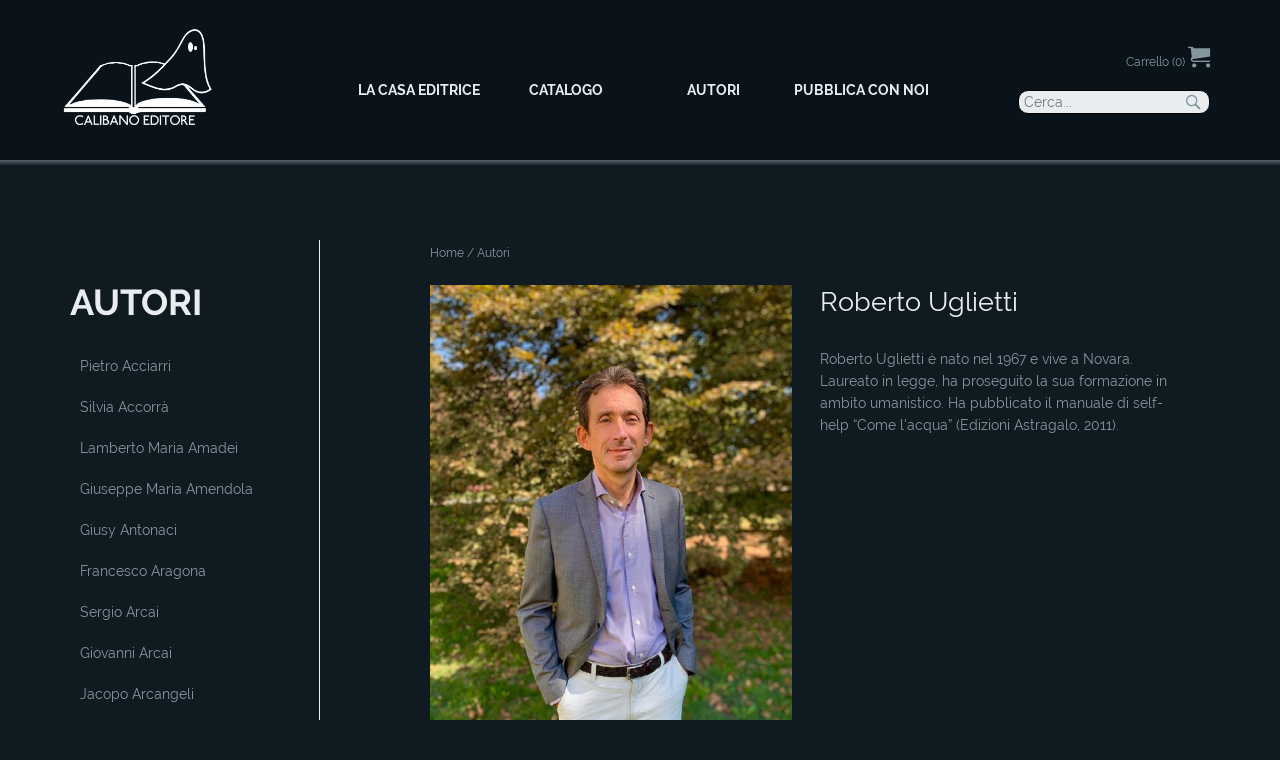

--- FILE ---
content_type: text/html; charset=utf-8
request_url: https://www.calibanoeditore.com/autori/Roberto_Uglietti
body_size: 64564
content:
<!DOCTYPE html>
<html>
  <head>
    <script type="text/javascript" src="//embeds.iubenda.com/widgets/0ad662f0-a906-4237-be41-bac1286cb6c8.js"></script>
    <title></title>
    <meta name="viewport" content="width=device-width, initial-scale=1, maximum-scale=1, user-scalable=no"/>

    <meta name="description" content="Roberto Uglietti è nato nel 1967 e vive a Novara. Laureato in legge, ha proseguito la sua formazione in ambito umanistico. Ha pubblicato il manuale di self-help “...">

    <link rel="apple-touch-icon" sizes="57x57" href="/apple-icon-57x57.png">
<link rel="apple-touch-icon" sizes="60x60" href="/apple-icon-60x60.png">
<link rel="apple-touch-icon" sizes="72x72" href="/apple-icon-72x72.png">
<link rel="apple-touch-icon" sizes="76x76" href="/apple-icon-76x76.png">
<link rel="apple-touch-icon" sizes="114x114" href="/apple-icon-114x114.png">
<link rel="apple-touch-icon" sizes="120x120" href="/apple-icon-120x120.png">
<link rel="apple-touch-icon" sizes="144x144" href="/apple-icon-144x144.png">
<link rel="apple-touch-icon" sizes="152x152" href="/apple-icon-152x152.png">
<link rel="apple-touch-icon" sizes="180x180" href="/apple-icon-180x180.png">
<link rel="icon" type="image/png" sizes="192x192"  href="/android-icon-192x192.png">
<link rel="icon" type="image/png" sizes="32x32" href="/favicon-32x32.png">
<link rel="icon" type="image/png" sizes="96x96" href="/favicon-96x96.png">
<link rel="icon" type="image/png" sizes="16x16" href="/favicon-16x16.png">
<link rel="manifest" href="/manifest.json">
<meta name="msapplication-TileColor" content="#9D9D9C">
<meta name="msapplication-TileImage" content="/ms-icon-144x144.png">
<meta name="theme-color" content="#9D9D9C">
    
    <meta name="csrf-param" content="authenticity_token" />
<meta name="csrf-token" content="yYTV8UnnlvfxvZQaz5+3sOshP3kGbMVX70no3e/cmJDvH2c8RV4o7H5JvhPdbkMhJATbWcYjrMYz9sNkV9o/qg==" />
    
    <link rel="stylesheet" media="all" href="/assets/application-002fae55ce80349e42198fdbb738e74c40ecce736c821d6391fbf108cdb777a9.css" />

      <!-- FACEBOOK SHARE METATAGS -->
        <meta property="og:title" content="Prospero Editore"/>   
        <meta property="og:description" content="Esprimerò ciò che pensi"/>
        <meta property="og:type" content="website"/>
        <meta property="og:url" content="https://www.calibanoeditore.com/autori/Roberto_Uglietti"/>
        <meta property="og:image" content= "https://www.calibanoeditore.com/images/logos/facebook-share.png"/> 
        <meta property="og:site_name" content="www.calibanoeditore.com">     
      <!-- TWITTER SHARE METATAGS -->
        <meta name="twitter:card" content="summary_large_image" />
        <meta name="twitter:site" content="https://www.calibanoeditore.com/autori/Roberto_Uglietti" />
        <meta name="twitter:title" content="Prospero Editore" />
        <meta name="twitter:description" content="Esprimerò ciò che pensi" />
        <meta name="twitter:image" content="https://www.calibanoeditore.com/images/logos/twitter-share.png" />
<!-- keywords and hreflang -->
    <!-- <meta name="keywords" content="libri, ebook, ecommerce, store, negozio, shop, saggistica, viaggi, reportage, romanzi, racconti, poesia, infanzia, autori, casa, editrice"> -->
<!-- Google Verification -->
    <meta name="google-site-verification" content="c1cJKvBoQ7jadh0tfrcY_LeBiq3Y9ya2GK2RGnaYWro" />
<!-- Google Analytics -->
    <!-- Global site tag (gtag.js) - Google Analytics -->
    <script async src="https://www.googletagmanager.com/gtag/js?id=UA-76342054-5"></script>
    <script>
      window.dataLayer = window.dataLayer || [];
      function gtag(){dataLayer.push(arguments);}
      gtag('js', new Date());

      gtag('config', 'UA-76342054-5');
    </script>

<!-- End Google Analytics -->

  </head>

  <body>
  <div class="rotate-device">
      <img src="/images/rotate_screen_icon.gif">
      <p class="h3 white"> Rotate screen  </p>
  </div>  
  <div id="mobile-menu">
	<a class="main js-mobile-submenu" data-menu="casa_editrice"> 
		<p class="h4 bold uppercase">La Casa Editrice</p>
	</a> 
	<div id="casa_editrice" class="mobile-submenu">
			<a class="h5 submenu-link" href="/casa_editrice/Chi_Siamo" onclick="location.reload()">
					Chi Siamo
			</a>
			<a class="h5 submenu-link" href="/casa_editrice/Distribuzione" onclick="location.reload()">
					Distribuzione
			</a>
			<a class="h5 submenu-link" href="/casa_editrice/Inviaci_il_tuo_testo" onclick="location.reload()">
					Inviaci il tuo testo
			</a>
	</div>
	<a class="main js-mobile-submenu" data-menu="catalogo"> 
		<p class="h4 bold uppercase">catalogo</p>
	</a>
	<div id="catalogo" class="mobile-submenu">
		<a class="h5 submenu-link" href="/libri" onclick="location.reload()">Catalogo Completo</a>
		<a class="h5 submenu-link" href="/libri?category_id=1" onclick="location.reload()">Saggistica</a>
		<a class="h5 submenu-link" href="/libri?category_id=2" onclick="location.reload()">Viaggi e reportage</a>
		<a class="h5 submenu-link" href="/libri?category_id=3" onclick="location.reload()">Romanzi</a>
		<a class="h5 submenu-link" href="/libri?category_id=4" onclick="location.reload()">Racconti</a>
		<a class="h5 submenu-link" href="/libri?category_id=5" onclick="location.reload()">Poesia</a>
		<a class="h5 submenu-link" href="/libri?category_id=6" onclick="location.reload()">Infanzia</a>
	</div>
	<a data-menu="autori" class="main js-mobile-submenu"> 
		<p class="h4 bold uppercase">Autori</p>
	</a> 
	<div id="autori" class="mobile-submenu">
			<a href="/autori/Pietro_Acciarri" class="h5 submenu-link">
					Pietro Acciarri
			</a> 
			<a href="/autori/Silvia_Accorr%C3%A0" class="h5 submenu-link">
					Silvia Accorrà
			</a> 
			<a href="/autori/Sara_Albanese" class="h5 submenu-link">
					Sara Albanese
			</a> 
			<a href="/autori/Gianluca_Alberti" class="h5 submenu-link">
					Gianluca Alberti
			</a> 
			<a href="/autori/Marco_Albonico" class="h5 submenu-link">
					Marco Albonico
			</a> 
			<a href="/autori/Lamberto_Maria_Amadei" class="h5 submenu-link">
					Lamberto Maria Amadei
			</a> 
			<a href="/autori/Silvana_Amadeo" class="h5 submenu-link">
					Silvana Amadeo
			</a> 
			<a href="/autori/Giuseppe_Maria_Amendola" class="h5 submenu-link">
					Giuseppe Maria Amendola
			</a> 
			<a href="/autori/Lara_Ancellotti" class="h5 submenu-link">
					Lara Ancellotti
			</a> 
			<a href="/autori/Raffaele_Angiolillo" class="h5 submenu-link">
					Raffaele Angiolillo
			</a> 
			<a href="/autori/Giusy_Antonaci" class="h5 submenu-link">
					Giusy Antonaci
			</a> 
			<a href="/autori/Aureliano_Antonini" class="h5 submenu-link">
					Aureliano Antonini
			</a> 
			<a href="/autori/Francesco_Aragona" class="h5 submenu-link">
					Francesco Aragona
			</a> 
			<a href="/autori/Giovanni_Arcai" class="h5 submenu-link">
					Giovanni Arcai
			</a> 
			<a href="/autori/Sergio_Arcai" class="h5 submenu-link">
					Sergio Arcai
			</a> 
			<a href="/autori/Jacopo_Arcangeli" class="h5 submenu-link">
					Jacopo Arcangeli
			</a> 
			<a href="/autori/Patrizia_Argentino" class="h5 submenu-link">
					Patrizia Argentino
			</a> 
			<a href="/autori/Bud_Ariosis" class="h5 submenu-link">
					Bud Ariosis
			</a> 
			<a href="/autori/Giorgio_Armato" class="h5 submenu-link">
					Giorgio Armato
			</a> 
			<a href="/autori/Giuseppe_Arnaboldi_Riva" class="h5 submenu-link">
					Giuseppe Arnaboldi Riva
			</a> 
			<a href="/autori/Fabrizio_Aureli" class="h5 submenu-link">
					Fabrizio Aureli
			</a> 
			<a href="/autori/Massimo_Autieri" class="h5 submenu-link">
					Massimo Autieri
			</a> 
			<a href="/autori/Valentina_Avoledo" class="h5 submenu-link">
					Valentina Avoledo
			</a> 
			<a href="/autori/Giorgio_Baldisserri" class="h5 submenu-link">
					Giorgio Baldisserri
			</a> 
			<a href="/autori/Roberto_Ballardini" class="h5 submenu-link">
					Roberto Ballardini
			</a> 
			<a href="/autori/Anna_Bani" class="h5 submenu-link">
					Anna Bani
			</a> 
			<a href="/autori/Andrea_Barbera" class="h5 submenu-link">
					Andrea Barbera
			</a> 
			<a href="/autori/Sofia_Bardone" class="h5 submenu-link">
					Sofia Bardone
			</a> 
			<a href="/autori/Maurizio_Bardoni" class="h5 submenu-link">
					Maurizio Bardoni
			</a> 
			<a href="/autori/Sara_Baretta" class="h5 submenu-link">
					Sara Baretta
			</a> 
			<a href="/autori/Fausta_Barile" class="h5 submenu-link">
					Fausta Barile
			</a> 
			<a href="/autori/Astrid_Basso" class="h5 submenu-link">
					Astrid Basso
			</a> 
			<a href="/autori/Marco_Basso" class="h5 submenu-link">
					Marco Basso
			</a> 
			<a href="/autori/Ivan_Bavuso" class="h5 submenu-link">
					Ivan Bavuso
			</a> 
			<a href="/autori/Matteo_Belli" class="h5 submenu-link">
					Matteo Belli
			</a> 
			<a href="/autori/Laura_Germana_Belvederesi" class="h5 submenu-link">
					Laura Germana Belvederesi
			</a> 
			<a href="/autori/Nicola_Bennati" class="h5 submenu-link">
					Nicola Bennati
			</a> 
			<a href="/autori/Andrea_Benussi" class="h5 submenu-link">
					Andrea Benussi
			</a> 
			<a href="/autori/Alberto_Benza" class="h5 submenu-link">
					Alberto Benza
			</a> 
			<a href="/autori/Giovanni_Bergamini" class="h5 submenu-link">
					Giovanni Bergamini
			</a> 
			<a href="/autori/Fausto_Bertolini" class="h5 submenu-link">
					Fausto Bertolini
			</a> 
			<a href="/autori/Daniele_Bertoncello_Brotto" class="h5 submenu-link">
					Daniele Bertoncello Brotto
			</a> 
			<a href="/autori/Andrea_Besi" class="h5 submenu-link">
					Andrea Besi
			</a> 
			<a href="/autori/Alessandro_Bettinzana" class="h5 submenu-link">
					Alessandro Bettinzana
			</a> 
			<a href="/autori/Lorenzo_Bevilacqua" class="h5 submenu-link">
					Lorenzo Bevilacqua
			</a> 
			<a href="/autori/Roberto_Bianchi" class="h5 submenu-link">
					Roberto Bianchi
			</a> 
			<a href="/autori/Enton_Bido" class="h5 submenu-link">
					Enton Bido
			</a> 
			<a href="/autori/Tea_C_Blanc" class="h5 submenu-link">
					Tea C. Blanc
			</a> 
			<a href="/autori/Fabrizio_Bompani" class="h5 submenu-link">
					Fabrizio Bompani
			</a> 
			<a href="/autori/Filippo_Bonazzi" class="h5 submenu-link">
					Filippo Bonazzi
			</a> 
			<a href="/autori/Italo_Bonera" class="h5 submenu-link">
					Italo Bonera
			</a> 
			<a href="/autori/Fabio_Bon%C3%B9" class="h5 submenu-link">
					Fabio Bonù
			</a> 
			<a href="/autori/Giuseppe_Borrelli" class="h5 submenu-link">
					Giuseppe Borrelli
			</a> 
			<a href="/autori/Brunella_Borsari" class="h5 submenu-link">
					Brunella Borsari
			</a> 
			<a href="/autori/Matteo_Borzoni" class="h5 submenu-link">
					Matteo Borzoni
			</a> 
			<a href="/autori/Nando_Maria_Bottacini" class="h5 submenu-link">
					Nando Maria Bottacini
			</a> 
			<a href="/autori/Andrea_Bracciale" class="h5 submenu-link">
					Andrea Bracciale
			</a> 
			<a href="/autori/Giovanni_Bravi" class="h5 submenu-link">
					Giovanni Bravi
			</a> 
			<a href="/autori/Mariano_Brustio" class="h5 submenu-link">
					Mariano Brustio
			</a> 
			<a href="/autori/Heiko_H_Caimi_e_Giovanni_Peli_(a_c)" class="h5 submenu-link">
					Heiko H. Caimi e Giovanni Peli (a c.)
			</a> 
			<a href="/autori/Heiko_H_Caimi_e_Viviana_E_Gabrini_(a_c)" class="h5 submenu-link">
					Heiko H. Caimi e Viviana E. Gabrini (a c.)
			</a> 
			<a href="/autori/Stefania_Calesini" class="h5 submenu-link">
					Stefania Calesini
			</a> 
			<a href="/autori/Enrico_Campofreda_" class="h5 submenu-link">
					Enrico Campofreda 
			</a> 
			<a href="/autori/Diego_Camporeale" class="h5 submenu-link">
					Diego Camporeale
			</a> 
			<a href="/autori/L_Vittoria_Candiani" class="h5 submenu-link">
					L. Vittoria Candiani
			</a> 
			<a href="/autori/Luigi_Capozza" class="h5 submenu-link">
					Luigi Capozza
			</a> 
			<a href="/autori/Daniela_Capra" class="h5 submenu-link">
					Daniela Capra
			</a> 
			<a href="/autori/Marcello_Caprarella" class="h5 submenu-link">
					Marcello Caprarella
			</a> 
			<a href="/autori/Germano_Capurri" class="h5 submenu-link">
					Germano Capurri
			</a> 
			<a href="/autori/Andrea_Cardillo" class="h5 submenu-link">
					Andrea Cardillo
			</a> 
			<a href="/autori/Euro_Carello" class="h5 submenu-link">
					Euro Carello
			</a> 
			<a href="/autori/Ismaele_Francesco_Casaburi" class="h5 submenu-link">
					Ismaele Francesco Casaburi
			</a> 
			<a href="/autori/Francesca_Caspani" class="h5 submenu-link">
					Francesca Caspani
			</a> 
			<a href="/autori/Bruna_Cavigiolio" class="h5 submenu-link">
					Bruna Cavigiolio
			</a> 
			<a href="/autori/Tiziana_Cecere" class="h5 submenu-link">
					Tiziana Cecere
			</a> 
			<a href="/autori/Pasquale_Celano" class="h5 submenu-link">
					Pasquale Celano
			</a> 
			<a href="/autori/Erika_Cesco_Betta" class="h5 submenu-link">
					Erika Cesco Betta
			</a> 
			<a href="/autori/Ileana_Cestari_e_Alessandra_Borsani" class="h5 submenu-link">
					Ileana Cestari e Alessandra Borsani
			</a> 
			<a href="/autori/Nadia_Cestele" class="h5 submenu-link">
					Nadia Cestele
			</a> 
			<a href="/autori/Alessandro_Ceteroni" class="h5 submenu-link">
					Alessandro Ceteroni
			</a> 
			<a href="/autori/Eleonora_Chiavetta" class="h5 submenu-link">
					Eleonora Chiavetta
			</a> 
			<a href="/autori/Giuseppe_Ciarallo" class="h5 submenu-link">
					Giuseppe Ciarallo
			</a> 
			<a href="/autori/Walter_e_Giampietro_Ciceri" class="h5 submenu-link">
					Walter e Giampietro Ciceri
			</a> 
			<a href="/autori/Walter_Ciceri" class="h5 submenu-link">
					Walter Ciceri
			</a> 
			<a href="/autori/Mihaela_Ciocodeica" class="h5 submenu-link">
					Mihaela Ciocodeica
			</a> 
			<a href="/autori/Eric_C%C3%B2" class="h5 submenu-link">
					Eric Cò
			</a> 
			<a href="/autori/Fausto_Colella" class="h5 submenu-link">
					Fausto Colella
			</a> 
			<a href="/autori/Ivan_Collura" class="h5 submenu-link">
					Ivan Collura
			</a> 
			<a href="/autori/Melina_Condurso" class="h5 submenu-link">
					Melina Condurso
			</a> 
			<a href="/autori/Giancarlo_Maria_Conti" class="h5 submenu-link">
					Giancarlo Maria Conti
			</a> 
			<a href="/autori/Livia_Corbelli" class="h5 submenu-link">
					Livia Corbelli
			</a> 
			<a href="/autori/Davide_Crippa" class="h5 submenu-link">
					Davide Crippa
			</a> 
			<a href="/autori/Giovanni__Cristiani" class="h5 submenu-link">
					Giovanni  Cristiani
			</a> 
			<a href="/autori/Elisabetta_Croce" class="h5 submenu-link">
					Elisabetta Croce
			</a> 
			<a href="/autori/Emanuele_DallAsta" class="h5 submenu-link">
					Emanuele Dall&#39;Asta
			</a> 
			<a href="/autori/Cecilia_Antonia_Dambrosio_" class="h5 submenu-link">
					Cecilia Antonia Dambrosio 
			</a> 
			<a href="/autori/Angelo_dAndrea" class="h5 submenu-link">
					Angelo d&#39;Andrea
			</a> 
			<a href="/autori/Ciro_DAnna" class="h5 submenu-link">
					Ciro D&#39;Anna
			</a> 
			<a href="/autori/Antonio_De_Caro" class="h5 submenu-link">
					Antonio De Caro
			</a> 
			<a href="/autori/Massimo_Antonio_De_Francesco" class="h5 submenu-link">
					Massimo Antonio De Francesco
			</a> 
			<a href="/autori/Simona_Del_Buono" class="h5 submenu-link">
					Simona Del Buono
			</a> 
			<a href="/autori/Clemente_del_Monaco" class="h5 submenu-link">
					Clemente del Monaco
			</a> 
			<a href="/autori/Antonietta_De_Luca" class="h5 submenu-link">
					Antonietta De Luca
			</a> 
			<a href="/autori/Daniela_Deriu" class="h5 submenu-link">
					Daniela Deriu
			</a> 
			<a href="/autori/Sebastiano_Diciassette" class="h5 submenu-link">
					Sebastiano Diciassette
			</a> 
			<a href="/autori/Raffaele_Di_Dato" class="h5 submenu-link">
					Raffaele Di Dato
			</a> 
			<a href="/autori/Francesco_Di_Garbo" class="h5 submenu-link">
					Francesco Di Garbo
			</a> 
			<a href="/autori/Andrea_Di_Giacomo" class="h5 submenu-link">
					Andrea Di Giacomo
			</a> 
			<a href="/autori/Franco_Di_Leo" class="h5 submenu-link">
					Franco Di Leo
			</a> 
			<a href="/autori/Lino_Dini" class="h5 submenu-link">
					Lino Dini
			</a> 
			<a href="/autori/Fiorenzo_Dioni" class="h5 submenu-link">
					Fiorenzo Dioni
			</a> 
			<a href="/autori/Fiorenzo_Dioni,_Riccardo_Borsoni,_Angelo_Bussacchini" class="h5 submenu-link">
					Fiorenzo Dioni, Riccardo Borsoni, Angelo Bussacchini
			</a> 
			<a href="/autori/Franco_Di_Pasquale" class="h5 submenu-link">
					Franco Di Pasquale
			</a> 
			<a href="/autori/Gabriella_Donnini" class="h5 submenu-link">
					Gabriella Donnini
			</a> 
			<a href="/autori/Fabrizio_Duina_e_Fabri_Fiacca" class="h5 submenu-link">
					Fabrizio Duina e Fabri Fiacca
			</a> 
			<a href="/autori/Nicola_Candreva_e_Max_Reid" class="h5 submenu-link">
					Nicola Candreva e Max Reid
			</a> 
			<a href="/autori/Stefano_Errico" class="h5 submenu-link">
					Stefano Errico
			</a> 
			<a href="/autori/Sergio_Facchetti" class="h5 submenu-link">
					Sergio Facchetti
			</a> 
			<a href="/autori/Tomoko_Fait" class="h5 submenu-link">
					Tomoko Fait
			</a> 
			<a href="/autori/Elena_Fanucci" class="h5 submenu-link">
					Elena Fanucci
			</a> 
			<a href="/autori/Fulvio_Fapanni" class="h5 submenu-link">
					Fulvio Fapanni
			</a> 
			<a href="/autori/Davide_Farinella" class="h5 submenu-link">
					Davide Farinella
			</a> 
			<a href="/autori/Marco_Fasoli" class="h5 submenu-link">
					Marco Fasoli
			</a> 
			<a href="/autori/Francesca_Fattore" class="h5 submenu-link">
					Francesca Fattore
			</a> 
			<a href="/autori/Cristina_Fenzi" class="h5 submenu-link">
					Cristina Fenzi
			</a> 
			<a href="/autori/Fabio_Ferrari_Stromberg" class="h5 submenu-link">
					Fabio Ferrari Stromberg
			</a> 
			<a href="/autori/Luigi_Salvatore_Ferreri" class="h5 submenu-link">
					Luigi Salvatore Ferreri
			</a> 
			<a href="/autori/Elisa_Ferro" class="h5 submenu-link">
					Elisa Ferro
			</a> 
			<a href="/autori/Samuel_Ferro" class="h5 submenu-link">
					Samuel Ferro
			</a> 
			<a href="/autori/Luigi_Filannino" class="h5 submenu-link">
					Luigi Filannino
			</a> 
			<a href="/autori/Paola_Filice" class="h5 submenu-link">
					Paola Filice
			</a> 
			<a href="/autori/Massimo_Filippi" class="h5 submenu-link">
					Massimo Filippi
			</a> 
			<a href="/autori/Fulvio_Fiori" class="h5 submenu-link">
					Fulvio Fiori
			</a> 
			<a href="/autori/Sara_Firmo" class="h5 submenu-link">
					Sara Firmo
			</a> 
			<a href="/autori/Pier_Filippo_Flores" class="h5 submenu-link">
					Pier Filippo Flores
			</a> 
			<a href="/autori/Alberto_Fonti" class="h5 submenu-link">
					Alberto Fonti
			</a> 
			<a href="/autori/Gino_Franchetti" class="h5 submenu-link">
					Gino Franchetti
			</a> 
			<a href="/autori/Federico_Franzoni" class="h5 submenu-link">
					Federico Franzoni
			</a> 
			<a href="/autori/Claudia_Furregoni" class="h5 submenu-link">
					Claudia Furregoni
			</a> 
			<a href="/autori/Marco_Gabbas" class="h5 submenu-link">
					Marco Gabbas
			</a> 
			<a href="/autori/Viviana_E_Gabrini" class="h5 submenu-link">
					Viviana E. Gabrini
			</a> 
			<a href="/autori/Paolo_A_Galli" class="h5 submenu-link">
					Paolo A. Galli
			</a> 
			<a href="/autori/Roberta_Ganzetti" class="h5 submenu-link">
					Roberta Ganzetti
			</a> 
			<a href="/autori/Alfonso_Gariboldi" class="h5 submenu-link">
					Alfonso Gariboldi
			</a> 
			<a href="/autori/Gianluigi_Gasparri" class="h5 submenu-link">
					Gianluigi Gasparri
			</a> 
			<a href="/autori/Matteo_Gennari" class="h5 submenu-link">
					Matteo Gennari
			</a> 
			<a href="/autori/Grigori_Gerenstein" class="h5 submenu-link">
					Grigori Gerenstein
			</a> 
			<a href="/autori/Mauro_Germani" class="h5 submenu-link">
					Mauro Germani
			</a> 
			<a href="/autori/Stefano_Ghisleri" class="h5 submenu-link">
					Stefano Ghisleri
			</a> 
			<a href="/autori/Silvia_Giani_Pennac" class="h5 submenu-link">
					Silvia Giani Pennac
			</a> 
			<a href="/autori/Erminio_Giavini" class="h5 submenu-link">
					Erminio Giavini
			</a> 
			<a href="/autori/Eugenio_Gioanola" class="h5 submenu-link">
					Eugenio Gioanola
			</a> 
			<a href="/autori/Martina_Giussani" class="h5 submenu-link">
					Martina Giussani
			</a> 
			<a href="/autori/Eleonora_Goio" class="h5 submenu-link">
					Eleonora Goio
			</a> 
			<a href="/autori/Dylan_Gorgolini" class="h5 submenu-link">
					Dylan Gorgolini
			</a> 
			<a href="/autori/Davide_Grasselli" class="h5 submenu-link">
					Davide Grasselli
			</a> 
			<a href="/autori/Loris_Grassulini" class="h5 submenu-link">
					Loris Grassulini
			</a> 
			<a href="/autori/Joe_Greek" class="h5 submenu-link">
					Joe Greek
			</a> 
			<a href="/autori/Riccardo_Francesco_Grozio" class="h5 submenu-link">
					Riccardo Francesco Grozio
			</a> 
			<a href="/autori/Mario_Sergio_Guerrisi" class="h5 submenu-link">
					Mario Sergio Guerrisi
			</a> 
			<a href="/autori/Andrea_Guidi" class="h5 submenu-link">
					Andrea Guidi
			</a> 
			<a href="/autori/Fabrizio_Hern%C3%A1ndez" class="h5 submenu-link">
					Fabrizio Hernández
			</a> 
			<a href="/autori/Ileana_Ileana_Cestari_e_Alessandra_Borsani" class="h5 submenu-link">
					Ileana Ileana Cestari e Alessandra Borsani
			</a> 
			<a href="/autori/Clotilde_Innocenti" class="h5 submenu-link">
					Clotilde Innocenti
			</a> 
			<a href="/autori/Maddalena_Iori" class="h5 submenu-link">
					Maddalena Iori
			</a> 
			<a href="/autori/Claudio_Izzo" class="h5 submenu-link">
					Claudio Izzo
			</a> 
			<a href="/autori/_Jagor" class="h5 submenu-link">
					 Jagor
			</a> 
			<a href="/autori/Fab_Ka" class="h5 submenu-link">
					Fab Ka
			</a> 
			<a href="/autori/Lorenzo_Lai" class="h5 submenu-link">
					Lorenzo Lai
			</a> 
			<a href="/autori/Johnny_La_Rocca" class="h5 submenu-link">
					Johnny La Rocca
			</a> 
			<a href="/autori/Federico_Lassini" class="h5 submenu-link">
					Federico Lassini
			</a> 
			<a href="/autori/Gianni_Legnani" class="h5 submenu-link">
					Gianni Legnani
			</a> 
			<a href="/autori/Roberta_Locatelli" class="h5 submenu-link">
					Roberta Locatelli
			</a> 
			<a href="/autori/Giusy_Lombardo" class="h5 submenu-link">
					Giusy Lombardo
			</a> 
			<a href="/autori/Maria_Concetta_Loria" class="h5 submenu-link">
					Maria Concetta Loria
			</a> 
			<a href="/autori/Luigi_Lusenti_e_Fabio_Sottocornola" class="h5 submenu-link">
					Luigi Lusenti e Fabio Sottocornola
			</a> 
			<a href="/autori/Dario_Maggio" class="h5 submenu-link">
					Dario Maggio
			</a> 
			<a href="/autori/Stefania_Maiorano" class="h5 submenu-link">
					Stefania Maiorano
			</a> 
			<a href="/autori/Enrica_Mambretti" class="h5 submenu-link">
					Enrica Mambretti
			</a> 
			<a href="/autori/Luca_Giuseppe_Mangione" class="h5 submenu-link">
					Luca Giuseppe Mangione
			</a> 
			<a href="/autori/Marco_Antonio_Manino" class="h5 submenu-link">
					Marco Antonio Manino
			</a> 
			<a href="/autori/Luciana_Mannino" class="h5 submenu-link">
					Luciana Mannino
			</a> 
			<a href="/autori/Vanessa_Mannucci" class="h5 submenu-link">
					Vanessa Mannucci
			</a> 
			<a href="/autori/Paolo_Mansolillo" class="h5 submenu-link">
					Paolo Mansolillo
			</a> 
			<a href="/autori/Gian_Marco_Manzo" class="h5 submenu-link">
					Gian Marco Manzo
			</a> 
			<a href="/autori/Gianni_Marcantoni" class="h5 submenu-link">
					Gianni Marcantoni
			</a> 
			<a href="/autori/Marco_Marinelli" class="h5 submenu-link">
					Marco Marinelli
			</a> 
			<a href="/autori/Maurizio_Mariscoli" class="h5 submenu-link">
					Maurizio Mariscoli
			</a> 
			<a href="/autori/Fabio_Martello" class="h5 submenu-link">
					Fabio Martello
			</a> 
			<a href="/autori/Matteo_Martinelli" class="h5 submenu-link">
					Matteo Martinelli
			</a> 
			<a href="/autori/Chiara_Martini" class="h5 submenu-link">
					Chiara Martini
			</a> 
			<a href="/autori/Tommaso_Martucci" class="h5 submenu-link">
					Tommaso Martucci
			</a> 
			<a href="/autori/Lia_Maselli" class="h5 submenu-link">
					Lia Maselli
			</a> 
			<a href="/autori/Elisabetta_Maurutto" class="h5 submenu-link">
					Elisabetta Maurutto
			</a> 
			<a href="/autori/Simone_Mazza" class="h5 submenu-link">
					Simone Mazza
			</a> 
			<a href="/autori/Davide_Mazzucchelli" class="h5 submenu-link">
					Davide Mazzucchelli
			</a> 
			<a href="/autori/Gabriella_Meleleo" class="h5 submenu-link">
					Gabriella Meleleo
			</a> 
			<a href="/autori/Francesco_Menozzi" class="h5 submenu-link">
					Francesco Menozzi
			</a> 
			<a href="/autori/Calogero_Messina" class="h5 submenu-link">
					Calogero Messina
			</a> 
			<a href="/autori/Stelvio_Mestrovich" class="h5 submenu-link">
					Stelvio Mestrovich
			</a> 
			<a href="/autori/Ettore_Modula" class="h5 submenu-link">
					Ettore Modula
			</a> 
			<a href="/autori/Matteo_Molino" class="h5 submenu-link">
					Matteo Molino
			</a> 
			<a href="/autori/Francesco_Saverio_Mongelli" class="h5 submenu-link">
					Francesco Saverio Mongelli
			</a> 
			<a href="/autori/Maria_Scilla_Alessandra_Montani" class="h5 submenu-link">
					Maria Scilla Alessandra Montani
			</a> 
			<a href="/autori/Manuela_Montemezzani" class="h5 submenu-link">
					Manuela Montemezzani
			</a> 
			<a href="/autori/Stefano_Monzio_Compagnoni" class="h5 submenu-link">
					Stefano Monzio Compagnoni
			</a> 
			<a href="/autori/M_Caterina_Mortillaro" class="h5 submenu-link">
					M. Caterina Mortillaro
			</a> 
			<a href="/autori/Andrea_Nanni" class="h5 submenu-link">
					Andrea Nanni
			</a> 
			<a href="/autori/_Nausicaa" class="h5 submenu-link">
					 Nausicaa
			</a> 
			<a href="/autori/Enrico_Nelli" class="h5 submenu-link">
					Enrico Nelli
			</a> 
			<a href="/autori/Lorenzo_Novarese" class="h5 submenu-link">
					Lorenzo Novarese
			</a> 
			<a href="/autori/Sara_Occelli" class="h5 submenu-link">
					Sara Occelli
			</a> 
			<a href="/autori/Toni_Occhiello_e_Tommaso_Grisaro" class="h5 submenu-link">
					Toni Occhiello e Tommaso Grisaro
			</a> 
			<a href="/autori/Fabio_Ognibene" class="h5 submenu-link">
					Fabio Ognibene
			</a> 
			<a href="/autori/Michele_Onofri" class="h5 submenu-link">
					Michele Onofri
			</a> 
			<a href="/autori/Elisa_Orlandi" class="h5 submenu-link">
					Elisa Orlandi
			</a> 
			<a href="/autori/Ettore_Pacetti" class="h5 submenu-link">
					Ettore Pacetti
			</a> 
			<a href="/autori/Cristina_Pacinotti" class="h5 submenu-link">
					Cristina Pacinotti
			</a> 
			<a href="/autori/Roy_Pagano" class="h5 submenu-link">
					Roy Pagano
			</a> 
			<a href="/autori/Simone_Pagnottoni" class="h5 submenu-link">
					Simone Pagnottoni
			</a> 
			<a href="/autori/Alfonso_Palumbo" class="h5 submenu-link">
					Alfonso Palumbo
			</a> 
			<a href="/autori/Alberto_Panighetti" class="h5 submenu-link">
					Alberto Panighetti
			</a> 
			<a href="/autori/Alessandro_Paola_Schiavi" class="h5 submenu-link">
					Alessandro Paola Schiavi
			</a> 
			<a href="/autori/Fausto_Pasotti" class="h5 submenu-link">
					Fausto Pasotti
			</a> 
			<a href="/autori/Marco_Passarello" class="h5 submenu-link">
					Marco Passarello
			</a> 
			<a href="/autori/Oliver_Patton" class="h5 submenu-link">
					Oliver Patton
			</a> 
			<a href="/autori/Rosita_Pavese_e_Patricia_Pailahueque_Toro" class="h5 submenu-link">
					Rosita Pavese e Patricia Pailahueque Toro
			</a> 
			<a href="/autori/Alberto_Pedrazzini" class="h5 submenu-link">
					Alberto Pedrazzini
			</a> 
			<a href="/autori/Jessica_Pedrinelli" class="h5 submenu-link">
					Jessica Pedrinelli
			</a> 
			<a href="/autori/Giovanni_Peli" class="h5 submenu-link">
					Giovanni Peli
			</a> 
			<a href="/autori/Giovanni_Peli_e_Laura_Mazzocchi" class="h5 submenu-link">
					Giovanni Peli e Laura Mazzocchi
			</a> 
			<a href="/autori/Giovanni_Peli_e_Stefano_Tevini" class="h5 submenu-link">
					Giovanni Peli e Stefano Tevini
			</a> 
			<a href="/autori/Riccardo_Pelizzo_and_Abel_Kinyondo" class="h5 submenu-link">
					Riccardo Pelizzo and Abel Kinyondo
			</a> 
			<a href="/autori/Chiara_Perusi" class="h5 submenu-link">
					Chiara Perusi
			</a> 
			<a href="/autori/Cinzia_Petri" class="h5 submenu-link">
					Cinzia Petri
			</a> 
			<a href="/autori/Rossella_Pezzino_de_Geronimo" class="h5 submenu-link">
					Rossella Pezzino de Geronimo
			</a> 
			<a href="/autori/Claudia_Pezzutti" class="h5 submenu-link">
					Claudia Pezzutti
			</a> 
			<a href="/autori/Oliviero_Picco" class="h5 submenu-link">
					Oliviero Picco
			</a> 
			<a href="/autori/Debora_Piccolo" class="h5 submenu-link">
					Debora Piccolo
			</a> 
			<a href="/autori/Daniel_Pirr%C3%B2" class="h5 submenu-link">
					Daniel Pirrò
			</a> 
			<a href="/autori/Paolo_Vitaliano_Pizzato" class="h5 submenu-link">
					Paolo Vitaliano Pizzato
			</a> 
			<a href="/autori/Veronica_Polegato" class="h5 submenu-link">
					Veronica Polegato
			</a> 
			<a href="/autori/Miriana_Poletti" class="h5 submenu-link">
					Miriana Poletti
			</a> 
			<a href="/autori/Enrico_Prosperi" class="h5 submenu-link">
					Enrico Prosperi
			</a> 
			<a href="/autori/Elena_Pucillo_Truong" class="h5 submenu-link">
					Elena Pucillo Truong
			</a> 
			<a href="/autori/Domenico_Puleo" class="h5 submenu-link">
					Domenico Puleo
			</a> 
			<a href="/autori/Gaetano_Pulvirenti" class="h5 submenu-link">
					Gaetano Pulvirenti
			</a> 
			<a href="/autori/Alessandro_Quadernucci" class="h5 submenu-link">
					Alessandro Quadernucci
			</a> 
			<a href="/autori/Leonardo_Quintavalle" class="h5 submenu-link">
					Leonardo Quintavalle
			</a> 
			<a href="/autori/Giorgio_Radic" class="h5 submenu-link">
					Giorgio Radic
			</a> 
			<a href="/autori/Mauro_Ragnetti" class="h5 submenu-link">
					Mauro Ragnetti
			</a> 
			<a href="/autori/Alessandro_Ragno" class="h5 submenu-link">
					Alessandro Ragno
			</a> 
			<a href="/autori/Matteo_Ralli" class="h5 submenu-link">
					Matteo Ralli
			</a> 
			<a href="/autori/Alessandro_Rampini" class="h5 submenu-link">
					Alessandro Rampini
			</a> 
			<a href="/autori/Cristian_Rancati" class="h5 submenu-link">
					Cristian Rancati
			</a> 
			<a href="/autori/Elena_Rappo" class="h5 submenu-link">
					Elena Rappo
			</a> 
			<a href="/autori/Anna_Maria_Rendano" class="h5 submenu-link">
					Anna Maria Rendano
			</a> 
			<a href="/autori/Vittorio_Righini" class="h5 submenu-link">
					Vittorio Righini
			</a> 
			<a href="/autori/Alessandro_Rinaldi" class="h5 submenu-link">
					Alessandro Rinaldi
			</a> 
			<a href="/autori/Francesco_M_Riva" class="h5 submenu-link">
					Francesco M. Riva
			</a> 
			<a href="/autori/Serena_Rivetti" class="h5 submenu-link">
					Serena Rivetti
			</a> 
			<a href="/autori/Alina_Rizzi" class="h5 submenu-link">
					Alina Rizzi
			</a> 
			<a href="/autori/Carlos_Robledo" class="h5 submenu-link">
					Carlos Robledo
			</a> 
			<a href="/autori/Danilo_Rocca" class="h5 submenu-link">
					Danilo Rocca
			</a> 
			<a href="/autori/Manolo_Rognoni" class="h5 submenu-link">
					Manolo Rognoni
			</a> 
			<a href="/autori/Francesca_Romano" class="h5 submenu-link">
					Francesca Romano
			</a> 
			<a href="/autori/Francesca_Rita_Rombol%C3%A0" class="h5 submenu-link">
					Francesca Rita Rombolà
			</a> 
			<a href="/autori/Enrico_Roncarati" class="h5 submenu-link">
					Enrico Roncarati
			</a> 
			<a href="/autori/Alberto_P_Rossi" class="h5 submenu-link">
					Alberto P. Rossi
			</a> 
			<a href="/autori/Carlo_Rovello" class="h5 submenu-link">
					Carlo Rovello
			</a> 
			<a href="/autori/Eva_Rubino" class="h5 submenu-link">
					Eva Rubino
			</a> 
			<a href="/autori/Anna_Maria_Russo" class="h5 submenu-link">
					Anna Maria Russo
			</a> 
			<a href="/autori/Nicola_Russo" class="h5 submenu-link">
					Nicola Russo
			</a> 
			<a href="/autori/Cataldo_Russo" class="h5 submenu-link">
					Cataldo Russo
			</a> 
			<a href="/autori/Michele__Russo" class="h5 submenu-link">
					Michele  Russo
			</a> 
			<a href="/autori/Monia_S" class="h5 submenu-link">
					Monia S.
			</a> 
			<a href="/autori/Sigrid_Sailer" class="h5 submenu-link">
					Sigrid Sailer
			</a> 
			<a href="/autori/Valerio_Sale" class="h5 submenu-link">
					Valerio Sale
			</a> 
			<a href="/autori/Luigi_Salerno" class="h5 submenu-link">
					Luigi Salerno
			</a> 
			<a href="/autori/Camilla_Sancini" class="h5 submenu-link">
					Camilla Sancini
			</a> 
			<a href="/autori/Kamil_Sanders" class="h5 submenu-link">
					Kamil Sanders
			</a> 
			<a href="/autori/Maria_Santamaria" class="h5 submenu-link">
					Maria Santamaria
			</a> 
			<a href="/autori/Federica_Sartori_e_Giorgio_Maria_Franceschi" class="h5 submenu-link">
					Federica Sartori e Giorgio Maria Franceschi
			</a> 
			<a href="/autori/Enrico_Satta" class="h5 submenu-link">
					Enrico Satta
			</a> 
			<a href="/autori/Andrea_Satta" class="h5 submenu-link">
					Andrea Satta
			</a> 
			<a href="/autori/Andrea_Savino" class="h5 submenu-link">
					Andrea Savino
			</a> 
			<a href="/autori/Bruno_Scapini" class="h5 submenu-link">
					Bruno Scapini
			</a> 
			<a href="/autori/Pietro_Scibilia" class="h5 submenu-link">
					Pietro Scibilia
			</a> 
			<a href="/autori/Giuseppe_Scibilia" class="h5 submenu-link">
					Giuseppe Scibilia
			</a> 
			<a href="/autori/Paolo_Segalla" class="h5 submenu-link">
					Paolo Segalla
			</a> 
			<a href="/autori/Davide_Seidita" class="h5 submenu-link">
					Davide Seidita
			</a> 
			<a href="/autori/Ismete_Selmanaj_Leba" class="h5 submenu-link">
					Ismete Selmanaj Leba
			</a> 
			<a href="/autori/Valerio_Achille_Semenzin" class="h5 submenu-link">
					Valerio Achille Semenzin
			</a> 
			<a href="/autori/Federico_Seregni" class="h5 submenu-link">
					Federico Seregni
			</a> 
			<a href="/autori/Bruna_Serra" class="h5 submenu-link">
					Bruna Serra
			</a> 
			<a href="/autori/Viola_Shk%C3%ABmbi" class="h5 submenu-link">
					Viola Shkëmbi
			</a> 
			<a href="/autori/Alessandro_Sichera" class="h5 submenu-link">
					Alessandro Sichera
			</a> 
			<a href="/autori/Carlo_Maria_Simone" class="h5 submenu-link">
					Carlo Maria Simone
			</a> 
			<a href="/autori/Stella_Simoniello" class="h5 submenu-link">
					Stella Simoniello
			</a> 
			<a href="/autori/Sergio_Sinesi" class="h5 submenu-link">
					Sergio Sinesi
			</a> 
			<a href="/autori/Giulio_Sinicato" class="h5 submenu-link">
					Giulio Sinicato
			</a> 
			<a href="/autori/Cristiano_Spila" class="h5 submenu-link">
					Cristiano Spila
			</a> 
			<a href="/autori/Fabio_Strinati" class="h5 submenu-link">
					Fabio Strinati
			</a> 
			<a href="/autori/_Svara" class="h5 submenu-link">
					 Svara
			</a> 
			<a href="/autori/Luciano_Taffurelli" class="h5 submenu-link">
					Luciano Taffurelli
			</a> 
			<a href="/autori/Angela_Targoni" class="h5 submenu-link">
					Angela Targoni
			</a> 
			<a href="/autori/Antonio_Rolando_Tatulli" class="h5 submenu-link">
					Antonio Rolando Tatulli
			</a> 
			<a href="/autori/Stefano_Testa" class="h5 submenu-link">
					Stefano Testa
			</a> 
			<a href="/autori/Stefano_Tevini_(a_c)" class="h5 submenu-link">
					Stefano Tevini (a c.)
			</a> 
			<a href="/autori/Tiziano_Tinelli" class="h5 submenu-link">
					Tiziano Tinelli
			</a> 
			<a href="/autori/Maria_Tinto" class="h5 submenu-link">
					Maria Tinto
			</a> 
			<a href="/autori/Silvano_Tissi" class="h5 submenu-link">
					Silvano Tissi
			</a> 
			<a href="/autori/Nicole_Tita" class="h5 submenu-link">
					Nicole Tita
			</a> 
			<a href="/autori/Ernesto_Torelli" class="h5 submenu-link">
					Ernesto Torelli
			</a> 
			<a href="/autori/Lorenzo_Trane" class="h5 submenu-link">
					Lorenzo Trane
			</a> 
			<a href="/autori/Domenico_Travaglini" class="h5 submenu-link">
					Domenico Travaglini
			</a> 
			<a href="/autori/Anita_Treccani" class="h5 submenu-link">
					Anita Treccani
			</a> 
			<a href="/autori/Alessandro_Trombetta" class="h5 submenu-link">
					Alessandro Trombetta
			</a> 
			<a href="/autori/Antonio_Tubiolo" class="h5 submenu-link">
					Antonio Tubiolo
			</a> 
			<a href="/autori/Gianfranco_Uccelli" class="h5 submenu-link">
					Gianfranco Uccelli
			</a> 
			<a href="/autori/Roberto_Uglietti" class="h5 submenu-link">
					<span class="bold">Roberto Uglietti</span>
			</a> 
			<a href="/autori/Patrizia_Umilio" class="h5 submenu-link">
					Patrizia Umilio
			</a> 
			<a href="/autori/Giuseppe_Vaccarella" class="h5 submenu-link">
					Giuseppe Vaccarella
			</a> 
			<a href="/autori/Claudio_Vainieri" class="h5 submenu-link">
					Claudio Vainieri
			</a> 
			<a href="/autori/Lorenzo_Vanni" class="h5 submenu-link">
					Lorenzo Vanni
			</a> 
			<a href="/autori/Luca_Verducci" class="h5 submenu-link">
					Luca Verducci
			</a> 
			<a href="/autori/Anouk_Vianelli" class="h5 submenu-link">
					Anouk Vianelli
			</a> 
			<a href="/autori/Veronica_Villa" class="h5 submenu-link">
					Veronica Villa
			</a> 
			<a href="/autori/Paki_Violi" class="h5 submenu-link">
					Paki Violi
			</a> 
			<a href="/autori/Andrea_Vittoria" class="h5 submenu-link">
					Andrea Vittoria
			</a> 
			<a href="/autori/Piersilvio_Volpato" class="h5 submenu-link">
					Piersilvio Volpato
			</a> 
			<a href="/autori/Claire_Voss" class="h5 submenu-link">
					Claire Voss
			</a> 
			<a href="/autori/Natale_Vulcano" class="h5 submenu-link">
					Natale Vulcano
			</a> 
			<a href="/autori/Alice_Wood" class="h5 submenu-link">
					Alice Wood
			</a> 
			<a href="/autori/Chiara_Zaffini" class="h5 submenu-link">
					Chiara Zaffini
			</a> 
			<a href="/autori/Stefano_Zampieri" class="h5 submenu-link">
					Stefano Zampieri
			</a> 
			<a href="/autori/Gianluca_Zanoni" class="h5 submenu-link">
					Gianluca Zanoni
			</a> 
			<a href="/autori/Valentina_Zanotto" class="h5 submenu-link">
					Valentina Zanotto
			</a> 
			<a href="/autori/Loris_Zecchini" class="h5 submenu-link">
					Loris Zecchini
			</a> 
			<a href="/autori/Valentina_Zonca" class="h5 submenu-link">
					Valentina Zonca
			</a> 
			<a href="/autori/Alessandro_Zucchini" class="h5 submenu-link">
					Alessandro Zucchini
			</a> 
			<a href="/autori/Lauro_Zuffolini" class="h5 submenu-link">
					Lauro Zuffolini
			</a> 
	</div>
	<a href="/casa_editrice/Inviaci_il_tuo_testo" class="main"> 
		<p class="h4 bold uppercase">Pubblica con noi</p>
	</a> 
	<a data-menu="news" class="main js-mobile-submenu"> 
		<p class="h4 bold uppercase">News</p>
	</a> 

	<div id="news" class="mobile-submenu">
			<a href="/articoli?article_id=1" class="h5 submenu-link">
				<p class="h5 search-author ">Caliban&#39;s version</p>
				<p class="h6 c-grey search-author ">20 Gennaio alle ore 06:22</p>
			</a> 
	</div>
	<a href="/eventi" class="main"> 
		<p class="h4 bold uppercase">Eventi</p>
	</a>
	<a href="/post" class="main"> 
		<p class="h4 bold uppercase">Post</p>
	</a>
	
</div>
        <div id="header">
	<div class="grid-noGutter header-padding">
		<div class="col-3 logo-container">
			<a href="/">
				<img class="logo-header" src="/images/logos/logo.png"/>
			</a>
		</div>

		<div class="col nav-entry">
		<a href="/casa_editrice/" class="nav-link"><h5 class="bold uppercase"> la casa editrice </h5></a>
		</div>
		<div class="col nav-entry">
			<a href="/libri" class="nav-link"><h5 class="bold uppercase"> catalogo </h5></a>
		</div>
		<div class="col nav-entry">
			<a href="/autori" class="nav-link"><h5 class="bold uppercase"> autori </h5></a>
		</div>
		<div class="col nav-entry">
			<a href="/casa_editrice/Inviaci_il_tuo_testo" class="nav-link"><h5 class="bold uppercase"> pubblica con noi </h5></a>
		</div>


		<div class="col-3 cart-search">
			<a href="" class="disabled "> 
				<h6 class="c-grey"> 	Carrello 
				(0) 
					<span class="h4 icon-cart"></span> 
				</h6>
			</a>
			<div class="search-header h5">
			<form class="book_search" id="book_search" action="/cerca_libri" accept-charset="UTF-8" method="get"><input name="utf8" type="hidden" value="&#x2713;" />
				<input placeholder="Cerca..." type="text" name="q[title_or_subtitle_or_authors_name_or_authors_last_name_or_genere_cont]" id="q_title_or_subtitle_or_authors_name_or_authors_last_name_or_genere_cont" />
				<button name="button" type="submit"> <span class='h4 icon-search c-grey'></span> </button>
</form>			</div>
		</div>
	</div>
</div>

<div id="mobile-header">
	<a href="/" class="header-logo-mobile show-mobile">
		<img src="/images/logos/logo_banner_trasparente.png" alt="logo-calibano-editore"/>
	</a>	
	<div class="cart-search show-mobile">
		<a href="" class="disabled "> 
			<h6 class="c-grey">					
				<span class="h4 icon-cart"></span> (0) 
			</h6>
		</a>
	</div>
	<div id="hamburger">
		  <span></span>
		  <span></span>
		  <span></span>
	</div>
</div>

    <div class="grid-noGutter">
	<div class="search-bar col-3_md-4 hide-mobile">
		<h2 class=" bold uppercase"> Autori </h2>
			<a href="/autori/Pietro_Acciarri">
				<p class="h5 search-author c-grey ">Pietro Acciarri</p>
			</a> <br>
			<a href="/autori/Silvia_Accorr%C3%A0">
				<p class="h5 search-author c-grey ">Silvia Accorrà</p>
			</a> <br>
			<a href="/autori/Lamberto_Maria_Amadei">
				<p class="h5 search-author c-grey ">Lamberto Maria Amadei</p>
			</a> <br>
			<a href="/autori/Giuseppe_Maria_Amendola">
				<p class="h5 search-author c-grey ">Giuseppe Maria Amendola</p>
			</a> <br>
			<a href="/autori/Giusy_Antonaci">
				<p class="h5 search-author c-grey ">Giusy Antonaci</p>
			</a> <br>
			<a href="/autori/Francesco_Aragona">
				<p class="h5 search-author c-grey ">Francesco Aragona</p>
			</a> <br>
			<a href="/autori/Sergio_Arcai">
				<p class="h5 search-author c-grey ">Sergio Arcai</p>
			</a> <br>
			<a href="/autori/Giovanni_Arcai">
				<p class="h5 search-author c-grey ">Giovanni Arcai</p>
			</a> <br>
			<a href="/autori/Jacopo_Arcangeli">
				<p class="h5 search-author c-grey ">Jacopo Arcangeli</p>
			</a> <br>
			<a href="/autori/Patrizia_Argentino">
				<p class="h5 search-author c-grey ">Patrizia Argentino</p>
			</a> <br>
			<a href="/autori/Massimo_Autieri">
				<p class="h5 search-author c-grey ">Massimo Autieri</p>
			</a> <br>
			<a href="/autori/Giorgio_Baldisserri">
				<p class="h5 search-author c-grey ">Giorgio Baldisserri</p>
			</a> <br>
			<a href="/autori/Andrea_Barbera">
				<p class="h5 search-author c-grey ">Andrea Barbera</p>
			</a> <br>
			<a href="/autori/Sofia_Bardone">
				<p class="h5 search-author c-grey ">Sofia Bardone</p>
			</a> <br>
			<a href="/autori/Fausta_Barile">
				<p class="h5 search-author c-grey ">Fausta Barile</p>
			</a> <br>
			<a href="/autori/Marco_Basso">
				<p class="h5 search-author c-grey ">Marco Basso</p>
			</a> <br>
			<a href="/autori/Ivan_Bavuso">
				<p class="h5 search-author c-grey ">Ivan Bavuso</p>
			</a> <br>
			<a href="/autori/Matteo_Belli">
				<p class="h5 search-author c-grey ">Matteo Belli</p>
			</a> <br>
			<a href="/autori/Alberto_Benza">
				<p class="h5 search-author c-grey ">Alberto Benza</p>
			</a> <br>
			<a href="/autori/Alessandro_Bettinzana">
				<p class="h5 search-author c-grey ">Alessandro Bettinzana</p>
			</a> <br>
			<a href="/autori/Lorenzo_Bevilacqua">
				<p class="h5 search-author c-grey ">Lorenzo Bevilacqua</p>
			</a> <br>
			<a href="/autori/Roberto_Bianchi">
				<p class="h5 search-author c-grey ">Roberto Bianchi</p>
			</a> <br>
			<a href="/autori/Enton_Bido">
				<p class="h5 search-author c-grey ">Enton Bido</p>
			</a> <br>
			<a href="/autori/Tea_C_Blanc">
				<p class="h5 search-author c-grey ">Tea C. Blanc</p>
			</a> <br>
			<a href="/autori/Fabrizio_Bompani">
				<p class="h5 search-author c-grey ">Fabrizio Bompani</p>
			</a> <br>
			<a href="/autori/Italo_Bonera">
				<p class="h5 search-author c-grey ">Italo Bonera</p>
			</a> <br>
			<a href="/autori/Matteo_Borzoni">
				<p class="h5 search-author c-grey ">Matteo Borzoni</p>
			</a> <br>
			<a href="/autori/Nando_Maria_Bottacini">
				<p class="h5 search-author c-grey ">Nando Maria Bottacini</p>
			</a> <br>
			<a href="/autori/Giovanni_Bravi">
				<p class="h5 search-author c-grey ">Giovanni Bravi</p>
			</a> <br>
			<a href="/autori/Heiko_H_Caimi_e_Giovanni_Peli_(a_c)">
				<p class="h5 search-author c-grey ">Heiko H. Caimi e Giovanni Peli (a c.)</p>
			</a> <br>
			<a href="/autori/Heiko_H_Caimi_e_Viviana_E_Gabrini_(a_c)">
				<p class="h5 search-author c-grey ">Heiko H. Caimi e Viviana E. Gabrini (a c.)</p>
			</a> <br>
			<a href="/autori/Enrico_Campofreda_">
				<p class="h5 search-author c-grey ">Enrico Campofreda </p>
			</a> <br>
			<a href="/autori/Diego_Camporeale">
				<p class="h5 search-author c-grey ">Diego Camporeale</p>
			</a> <br>
			<a href="/autori/Luigi_Capozza">
				<p class="h5 search-author c-grey ">Luigi Capozza</p>
			</a> <br>
			<a href="/autori/Daniela_Capra">
				<p class="h5 search-author c-grey ">Daniela Capra</p>
			</a> <br>
			<a href="/autori/Marcello_Caprarella">
				<p class="h5 search-author c-grey ">Marcello Caprarella</p>
			</a> <br>
			<a href="/autori/Euro_Carello">
				<p class="h5 search-author c-grey ">Euro Carello</p>
			</a> <br>
			<a href="/autori/Tiziana_Cecere">
				<p class="h5 search-author c-grey ">Tiziana Cecere</p>
			</a> <br>
			<a href="/autori/Erika_Cesco_Betta">
				<p class="h5 search-author c-grey ">Erika Cesco Betta</p>
			</a> <br>
			<a href="/autori/Ileana_Cestari_e_Alessandra_Borsani">
				<p class="h5 search-author c-grey ">Ileana Cestari e Alessandra Borsani</p>
			</a> <br>
			<a href="/autori/Alessandro_Ceteroni">
				<p class="h5 search-author c-grey ">Alessandro Ceteroni</p>
			</a> <br>
			<a href="/autori/Eleonora_Chiavetta">
				<p class="h5 search-author c-grey ">Eleonora Chiavetta</p>
			</a> <br>
			<a href="/autori/Giuseppe_Ciarallo">
				<p class="h5 search-author c-grey ">Giuseppe Ciarallo</p>
			</a> <br>
			<a href="/autori/Walter_e_Giampietro_Ciceri">
				<p class="h5 search-author c-grey ">Walter e Giampietro Ciceri</p>
			</a> <br>
			<a href="/autori/Walter_Ciceri">
				<p class="h5 search-author c-grey ">Walter Ciceri</p>
			</a> <br>
			<a href="/autori/Eric_C%C3%B2">
				<p class="h5 search-author c-grey ">Eric Cò</p>
			</a> <br>
			<a href="/autori/Livia_Corbelli">
				<p class="h5 search-author c-grey ">Livia Corbelli</p>
			</a> <br>
			<a href="/autori/Davide_Crippa">
				<p class="h5 search-author c-grey ">Davide Crippa</p>
			</a> <br>
			<a href="/autori/Giovanni__Cristiani">
				<p class="h5 search-author c-grey ">Giovanni  Cristiani</p>
			</a> <br>
			<a href="/autori/Emanuele_DallAsta">
				<p class="h5 search-author c-grey ">Emanuele Dall&#39;Asta</p>
			</a> <br>
			<a href="/autori/Antonio_De_Caro">
				<p class="h5 search-author c-grey ">Antonio De Caro</p>
			</a> <br>
			<a href="/autori/Antonietta_De_Luca">
				<p class="h5 search-author c-grey ">Antonietta De Luca</p>
			</a> <br>
			<a href="/autori/Sebastiano_Diciassette">
				<p class="h5 search-author c-grey ">Sebastiano Diciassette</p>
			</a> <br>
			<a href="/autori/Francesco_Di_Garbo">
				<p class="h5 search-author c-grey ">Francesco Di Garbo</p>
			</a> <br>
			<a href="/autori/Andrea_Di_Giacomo">
				<p class="h5 search-author c-grey ">Andrea Di Giacomo</p>
			</a> <br>
			<a href="/autori/Lino_Dini">
				<p class="h5 search-author c-grey ">Lino Dini</p>
			</a> <br>
			<a href="/autori/Fiorenzo_Dioni">
				<p class="h5 search-author c-grey ">Fiorenzo Dioni</p>
			</a> <br>
			<a href="/autori/Fiorenzo_Dioni,_Riccardo_Borsoni,_Angelo_Bussacchini">
				<p class="h5 search-author c-grey ">Fiorenzo Dioni, Riccardo Borsoni, Angelo Bussacchini</p>
			</a> <br>
			<a href="/autori/Fabrizio_Duina_e_Fabri_Fiacca">
				<p class="h5 search-author c-grey ">Fabrizio Duina e Fabri Fiacca</p>
			</a> <br>
			<a href="/autori/Stefano_Errico">
				<p class="h5 search-author c-grey ">Stefano Errico</p>
			</a> <br>
			<a href="/autori/Sergio_Facchetti">
				<p class="h5 search-author c-grey ">Sergio Facchetti</p>
			</a> <br>
			<a href="/autori/Tomoko_Fait">
				<p class="h5 search-author c-grey ">Tomoko Fait</p>
			</a> <br>
			<a href="/autori/Francesca_Fattore">
				<p class="h5 search-author c-grey ">Francesca Fattore</p>
			</a> <br>
			<a href="/autori/Fabio_Ferrari_Stromberg">
				<p class="h5 search-author c-grey ">Fabio Ferrari Stromberg</p>
			</a> <br>
			<a href="/autori/Luigi_Salvatore_Ferreri">
				<p class="h5 search-author c-grey ">Luigi Salvatore Ferreri</p>
			</a> <br>
			<a href="/autori/Elisa_Ferro">
				<p class="h5 search-author c-grey ">Elisa Ferro</p>
			</a> <br>
			<a href="/autori/Paola_Filice">
				<p class="h5 search-author c-grey ">Paola Filice</p>
			</a> <br>
			<a href="/autori/Massimo_Filippi">
				<p class="h5 search-author c-grey ">Massimo Filippi</p>
			</a> <br>
			<a href="/autori/Fulvio_Fiori">
				<p class="h5 search-author c-grey ">Fulvio Fiori</p>
			</a> <br>
			<a href="/autori/Sara_Firmo">
				<p class="h5 search-author c-grey ">Sara Firmo</p>
			</a> <br>
			<a href="/autori/Pier_Filippo_Flores">
				<p class="h5 search-author c-grey ">Pier Filippo Flores</p>
			</a> <br>
			<a href="/autori/Alberto_Fonti">
				<p class="h5 search-author c-grey ">Alberto Fonti</p>
			</a> <br>
			<a href="/autori/Marco_Gabbas">
				<p class="h5 search-author c-grey ">Marco Gabbas</p>
			</a> <br>
			<a href="/autori/Viviana_E_Gabrini">
				<p class="h5 search-author c-grey ">Viviana E. Gabrini</p>
			</a> <br>
			<a href="/autori/Paolo_A_Galli">
				<p class="h5 search-author c-grey ">Paolo A. Galli</p>
			</a> <br>
			<a href="/autori/Roberta_Ganzetti">
				<p class="h5 search-author c-grey ">Roberta Ganzetti</p>
			</a> <br>
			<a href="/autori/Gianluigi_Gasparri">
				<p class="h5 search-author c-grey ">Gianluigi Gasparri</p>
			</a> <br>
			<a href="/autori/Matteo_Gennari">
				<p class="h5 search-author c-grey ">Matteo Gennari</p>
			</a> <br>
			<a href="/autori/Grigori_Gerenstein">
				<p class="h5 search-author c-grey ">Grigori Gerenstein</p>
			</a> <br>
			<a href="/autori/Stefano_Ghisleri">
				<p class="h5 search-author c-grey ">Stefano Ghisleri</p>
			</a> <br>
			<a href="/autori/Silvia_Giani_Pennac">
				<p class="h5 search-author c-grey ">Silvia Giani Pennac</p>
			</a> <br>
			<a href="/autori/Eleonora_Goio">
				<p class="h5 search-author c-grey ">Eleonora Goio</p>
			</a> <br>
			<a href="/autori/Davide_Grasselli">
				<p class="h5 search-author c-grey ">Davide Grasselli</p>
			</a> <br>
			<a href="/autori/Mario_Sergio_Guerrisi">
				<p class="h5 search-author c-grey ">Mario Sergio Guerrisi</p>
			</a> <br>
			<a href="/autori/Ileana_Ileana_Cestari_e_Alessandra_Borsani">
				<p class="h5 search-author c-grey ">Ileana Ileana Cestari e Alessandra Borsani</p>
			</a> <br>
			<a href="/autori/Clotilde_Innocenti">
				<p class="h5 search-author c-grey ">Clotilde Innocenti</p>
			</a> <br>
			<a href="/autori/Maddalena_Iori">
				<p class="h5 search-author c-grey ">Maddalena Iori</p>
			</a> <br>
			<a href="/autori/Fab_Ka">
				<p class="h5 search-author c-grey ">Fab Ka</p>
			</a> <br>
			<a href="/autori/Lorenzo_Lai">
				<p class="h5 search-author c-grey ">Lorenzo Lai</p>
			</a> <br>
			<a href="/autori/Johnny_La_Rocca">
				<p class="h5 search-author c-grey ">Johnny La Rocca</p>
			</a> <br>
			<a href="/autori/Gianni_Legnani">
				<p class="h5 search-author c-grey ">Gianni Legnani</p>
			</a> <br>
			<a href="/autori/Roberta_Locatelli">
				<p class="h5 search-author c-grey ">Roberta Locatelli</p>
			</a> <br>
			<a href="/autori/Giusy_Lombardo">
				<p class="h5 search-author c-grey ">Giusy Lombardo</p>
			</a> <br>
			<a href="/autori/Maria_Concetta_Loria">
				<p class="h5 search-author c-grey ">Maria Concetta Loria</p>
			</a> <br>
			<a href="/autori/Enrica_Mambretti">
				<p class="h5 search-author c-grey ">Enrica Mambretti</p>
			</a> <br>
			<a href="/autori/Marco_Antonio_Manino">
				<p class="h5 search-author c-grey ">Marco Antonio Manino</p>
			</a> <br>
			<a href="/autori/Gian_Marco_Manzo">
				<p class="h5 search-author c-grey ">Gian Marco Manzo</p>
			</a> <br>
			<a href="/autori/Marco_Marinelli">
				<p class="h5 search-author c-grey ">Marco Marinelli</p>
			</a> <br>
			<a href="/autori/Maurizio_Mariscoli">
				<p class="h5 search-author c-grey ">Maurizio Mariscoli</p>
			</a> <br>
			<a href="/autori/Elisabetta_Maurutto">
				<p class="h5 search-author c-grey ">Elisabetta Maurutto</p>
			</a> <br>
			<a href="/autori/Simone_Mazza">
				<p class="h5 search-author c-grey ">Simone Mazza</p>
			</a> <br>
			<a href="/autori/Davide_Mazzucchelli">
				<p class="h5 search-author c-grey ">Davide Mazzucchelli</p>
			</a> <br>
			<a href="/autori/Gabriella_Meleleo">
				<p class="h5 search-author c-grey ">Gabriella Meleleo</p>
			</a> <br>
			<a href="/autori/Ettore_Modula">
				<p class="h5 search-author c-grey ">Ettore Modula</p>
			</a> <br>
			<a href="/autori/Matteo_Molino">
				<p class="h5 search-author c-grey ">Matteo Molino</p>
			</a> <br>
			<a href="/autori/Francesco_Saverio_Mongelli">
				<p class="h5 search-author c-grey ">Francesco Saverio Mongelli</p>
			</a> <br>
			<a href="/autori/Sara_Occelli">
				<p class="h5 search-author c-grey ">Sara Occelli</p>
			</a> <br>
			<a href="/autori/Toni_Occhiello_e_Tommaso_Grisaro">
				<p class="h5 search-author c-grey ">Toni Occhiello e Tommaso Grisaro</p>
			</a> <br>
			<a href="/autori/Michele_Onofri">
				<p class="h5 search-author c-grey ">Michele Onofri</p>
			</a> <br>
			<a href="/autori/Alfonso_Palumbo">
				<p class="h5 search-author c-grey ">Alfonso Palumbo</p>
			</a> <br>
			<a href="/autori/Alessandro_Paola_Schiavi">
				<p class="h5 search-author c-grey ">Alessandro Paola Schiavi</p>
			</a> <br>
			<a href="/autori/Fausto_Pasotti">
				<p class="h5 search-author c-grey ">Fausto Pasotti</p>
			</a> <br>
			<a href="/autori/Marco_Passarello">
				<p class="h5 search-author c-grey ">Marco Passarello</p>
			</a> <br>
			<a href="/autori/Alberto_Pedrazzini">
				<p class="h5 search-author c-grey ">Alberto Pedrazzini</p>
			</a> <br>
			<a href="/autori/Giovanni_Peli">
				<p class="h5 search-author c-grey ">Giovanni Peli</p>
			</a> <br>
			<a href="/autori/Giovanni_Peli_e_Stefano_Tevini">
				<p class="h5 search-author c-grey ">Giovanni Peli e Stefano Tevini</p>
			</a> <br>
			<a href="/autori/Riccardo_Pelizzo_and_Abel_Kinyondo">
				<p class="h5 search-author c-grey ">Riccardo Pelizzo and Abel Kinyondo</p>
			</a> <br>
			<a href="/autori/Chiara_Perusi">
				<p class="h5 search-author c-grey ">Chiara Perusi</p>
			</a> <br>
			<a href="/autori/Rossella_Pezzino_de_Geronimo">
				<p class="h5 search-author c-grey ">Rossella Pezzino de Geronimo</p>
			</a> <br>
			<a href="/autori/Daniel_Pirr%C3%B2">
				<p class="h5 search-author c-grey ">Daniel Pirrò</p>
			</a> <br>
			<a href="/autori/Veronica_Polegato">
				<p class="h5 search-author c-grey ">Veronica Polegato</p>
			</a> <br>
			<a href="/autori/Miriana_Poletti">
				<p class="h5 search-author c-grey ">Miriana Poletti</p>
			</a> <br>
			<a href="/autori/Domenico_Puleo">
				<p class="h5 search-author c-grey ">Domenico Puleo</p>
			</a> <br>
			<a href="/autori/Gaetano_Pulvirenti">
				<p class="h5 search-author c-grey ">Gaetano Pulvirenti</p>
			</a> <br>
			<a href="/autori/Mauro_Ragnetti">
				<p class="h5 search-author c-grey ">Mauro Ragnetti</p>
			</a> <br>
			<a href="/autori/Alessandro_Ragno">
				<p class="h5 search-author c-grey ">Alessandro Ragno</p>
			</a> <br>
			<a href="/autori/Matteo_Ralli">
				<p class="h5 search-author c-grey ">Matteo Ralli</p>
			</a> <br>
			<a href="/autori/Anna_Maria_Rendano">
				<p class="h5 search-author c-grey ">Anna Maria Rendano</p>
			</a> <br>
			<a href="/autori/Francesco_M_Riva">
				<p class="h5 search-author c-grey ">Francesco M. Riva</p>
			</a> <br>
			<a href="/autori/Serena_Rivetti">
				<p class="h5 search-author c-grey ">Serena Rivetti</p>
			</a> <br>
			<a href="/autori/Alina_Rizzi">
				<p class="h5 search-author c-grey ">Alina Rizzi</p>
			</a> <br>
			<a href="/autori/Danilo_Rocca">
				<p class="h5 search-author c-grey ">Danilo Rocca</p>
			</a> <br>
			<a href="/autori/Francesca_Romano">
				<p class="h5 search-author c-grey ">Francesca Romano</p>
			</a> <br>
			<a href="/autori/Alberto_P_Rossi">
				<p class="h5 search-author c-grey ">Alberto P. Rossi</p>
			</a> <br>
			<a href="/autori/Carlo_Rovello">
				<p class="h5 search-author c-grey ">Carlo Rovello</p>
			</a> <br>
			<a href="/autori/Nicola_Russo">
				<p class="h5 search-author c-grey ">Nicola Russo</p>
			</a> <br>
			<a href="/autori/Cataldo_Russo">
				<p class="h5 search-author c-grey ">Cataldo Russo</p>
			</a> <br>
			<a href="/autori/Michele__Russo">
				<p class="h5 search-author c-grey ">Michele  Russo</p>
			</a> <br>
			<a href="/autori/Monia_S">
				<p class="h5 search-author c-grey ">Monia S.</p>
			</a> <br>
			<a href="/autori/Sigrid_Sailer">
				<p class="h5 search-author c-grey ">Sigrid Sailer</p>
			</a> <br>
			<a href="/autori/Valerio_Sale">
				<p class="h5 search-author c-grey ">Valerio Sale</p>
			</a> <br>
			<a href="/autori/Kamil_Sanders">
				<p class="h5 search-author c-grey ">Kamil Sanders</p>
			</a> <br>
			<a href="/autori/Maria_Santamaria">
				<p class="h5 search-author c-grey ">Maria Santamaria</p>
			</a> <br>
			<a href="/autori/Federica_Sartori_e_Giorgio_Maria_Franceschi">
				<p class="h5 search-author c-grey ">Federica Sartori e Giorgio Maria Franceschi</p>
			</a> <br>
			<a href="/autori/Andrea_Satta">
				<p class="h5 search-author c-grey ">Andrea Satta</p>
			</a> <br>
			<a href="/autori/Enrico_Satta">
				<p class="h5 search-author c-grey ">Enrico Satta</p>
			</a> <br>
			<a href="/autori/Andrea_Savino">
				<p class="h5 search-author c-grey ">Andrea Savino</p>
			</a> <br>
			<a href="/autori/Bruno_Scapini">
				<p class="h5 search-author c-grey ">Bruno Scapini</p>
			</a> <br>
			<a href="/autori/Pietro_Scibilia">
				<p class="h5 search-author c-grey ">Pietro Scibilia</p>
			</a> <br>
			<a href="/autori/Giuseppe_Scibilia">
				<p class="h5 search-author c-grey ">Giuseppe Scibilia</p>
			</a> <br>
			<a href="/autori/Davide_Seidita">
				<p class="h5 search-author c-grey ">Davide Seidita</p>
			</a> <br>
			<a href="/autori/Ismete_Selmanaj_Leba">
				<p class="h5 search-author c-grey ">Ismete Selmanaj Leba</p>
			</a> <br>
			<a href="/autori/Carlo_Maria_Simone">
				<p class="h5 search-author c-grey ">Carlo Maria Simone</p>
			</a> <br>
			<a href="/autori/Stella_Simoniello">
				<p class="h5 search-author c-grey ">Stella Simoniello</p>
			</a> <br>
			<a href="/autori/Sergio_Sinesi">
				<p class="h5 search-author c-grey ">Sergio Sinesi</p>
			</a> <br>
			<a href="/autori/Cristiano_Spila">
				<p class="h5 search-author c-grey ">Cristiano Spila</p>
			</a> <br>
			<a href="/autori/_Svara">
				<p class="h5 search-author c-grey "> Svara</p>
			</a> <br>
			<a href="/autori/Luciano_Taffurelli">
				<p class="h5 search-author c-grey ">Luciano Taffurelli</p>
			</a> <br>
			<a href="/autori/Stefano_Testa">
				<p class="h5 search-author c-grey ">Stefano Testa</p>
			</a> <br>
			<a href="/autori/Stefano_Tevini_(a_c)">
				<p class="h5 search-author c-grey ">Stefano Tevini (a c.)</p>
			</a> <br>
			<a href="/autori/Maria_Tinto">
				<p class="h5 search-author c-grey ">Maria Tinto</p>
			</a> <br>
			<a href="/autori/Lorenzo_Trane">
				<p class="h5 search-author c-grey ">Lorenzo Trane</p>
			</a> <br>
			<a href="/autori/Antonio_Tubiolo">
				<p class="h5 search-author c-grey ">Antonio Tubiolo</p>
			</a> <br>
			<a href="/autori/Patrizia_Umilio">
				<p class="h5 search-author c-grey ">Patrizia Umilio</p>
			</a> <br>
			<a href="/autori/Giuseppe_Vaccarella">
				<p class="h5 search-author c-grey ">Giuseppe Vaccarella</p>
			</a> <br>
			<a href="/autori/Luca_Verducci">
				<p class="h5 search-author c-grey ">Luca Verducci</p>
			</a> <br>
			<a href="/autori/Veronica_Villa">
				<p class="h5 search-author c-grey ">Veronica Villa</p>
			</a> <br>
			<a href="/autori/Alice_Wood">
				<p class="h5 search-author c-grey ">Alice Wood</p>
			</a> <br>
			<a href="/autori/Chiara_Zaffini">
				<p class="h5 search-author c-grey ">Chiara Zaffini</p>
			</a> <br>
			<a href="/autori/Gianluca_Zanoni">
				<p class="h5 search-author c-grey ">Gianluca Zanoni</p>
			</a> <br>
			<a href="/autori/Valentina_Zanotto">
				<p class="h5 search-author c-grey ">Valentina Zanotto</p>
			</a> <br>
			<a href="/autori/Lauro_Zuffolini">
				<p class="h5 search-author c-grey ">Lauro Zuffolini</p>
			</a> <br>
	</div>
	
	<div id="books-index" class="col-9_md-8_sm-12">
		<h6 class="h6 c-grey navigation-cart">
			<a href="/">Home</a> / Autori
		</h6>
		<div class="author-container">
			<div class="grid">
				<div class="col-6_sm-12">
						<img class="author-photo-big" src="https://calibano.s3.eu-central-1.amazonaws.com/uploads/author/photo/371/default_FOTOAUTORE_Roberto_Uglietti.jpg"/>
				</div>
				<div class="col-6_sm-12 author-bio">
					<div class="title-block" style="border-bottom: none;">
						<h3 class="author"> Roberto Uglietti</h3>
					</div>
						<h5 class="c-grey"> <p class="h5 text">Roberto Uglietti &egrave; nato nel 1967 e vive a Novara. Laureato in legge, ha proseguito la sua formazione in ambito umanistico. Ha pubblicato il manuale di self-help &ldquo;Come l'acqua&rdquo; (Edizioni Astragalo, 2011).</p> </h5>
				</div>
			</div>
			<div class="books-index-block grid  ">
			</div>
		</div>
	</div>



</div>
    <div id="footer">

	<div class="grid-noGutter">
		<div class="col-3_sm-6 hide-mobile">
			<div class="footer-block">
				<p class="bold uppercase footer-link-title"><a href="/casa_editrice"> la casa editrice</a> </p>
				<h5 class="c-grey footer-link"><a class="footer-link" href="/casa_editrice/Chi_Siamo">Chi siamo</a></h5>
				<h5 class="c-grey footer-link"><a class="footer-link" href="/casa_editrice/Distribuzione">Distribuzione</a></h5>
				<h5 class="c-grey footer-link"><a class="footer-link" href="/autori">Autori</a></h5>
				<br>
				<h5 class="c-grey footer-link"><a class="footer-link" href="/condizioni">Condizioni d'uso</a></h5>
                <h5 class="c-grey footer-link"><a class="footer-link" href="/privacy">Informativa sulla privacy</a></h5>
                <h5 class="c-grey footer-link"><a class="footer-link" href="https://www.iubenda.com/privacy-policy/72245919/cookie-policy">Cookie policy</a></h5>
			</div>
		</div>
		<div class="col-3_sm-6 hide-mobile">
			<div class="footer-block">
				<p class="bold uppercase footer-link-title"><a href="/libri"> catalogo </a></p>
					<h5 class="c-grey footer-link"><a class="footer-link" href="/libri?category_id=1">saggistica</a></h5>
					<h5 class="c-grey footer-link"><a class="footer-link" href="/libri?category_id=2">viaggi</a></h5>
					<h5 class="c-grey footer-link"><a class="footer-link" href="/libri?category_id=3">romanzi</a></h5>
					<h5 class="c-grey footer-link"><a class="footer-link" href="/libri?category_id=4">racconti</a></h5>
					<h5 class="c-grey footer-link"><a class="footer-link" href="/libri?category_id=5">poesia</a></h5>
					<h5 class="c-grey footer-link"><a class="footer-link" href="/libri?category_id=6">Infanzia</a></h5>
			</div>
		</div>
		<div class="col-3_sm-12 hide-mobile">
			<div class="footer-block">
				<p class="bold uppercase footer-link-title"><a href="/casa_editrice/Inviaci_il_tuo_testo"> pubblica con noi </a></p>
				<h5 class="c-grey footer-link"><a class="footer-link" href="/casa_editrice/Inviaci_il_tuo_testo">Inviaci il tuo testo</a></h5>
			</div>
		</div>
		<div class="col-3_sm-12">
			<div class="footer-block">
				<p class="bold uppercase footer-link-title"><a href="/"> contatti </a></p>
				<h5 class="c-grey"> Per un contatto diretto:<br>
					<span class="footer-link"><a class="footer-link" href="mail_to:info@calibanoeditore.com" %>info@calibanoeditore.com</a></h5>

				<h5 class="c-grey"> Per proporre un testo: <br>
					<span class="footer-link"><a class="footer-link" href="mail_to:elaborati@calibanoeditore.com" %>elaborati@calibanoeditore.com </a></h5>
					<br>
				<div class="search-footer h5">
					<form class="book_search" id="book_search" action="/cerca_libri" accept-charset="UTF-8" method="get"><input name="utf8" type="hidden" value="&#x2713;" />
						<input placeholder="Cerca..." type="text" name="q[title_or_subtitle_or_authors_name_or_authors_last_name_or_genere_cont]" id="q_title_or_subtitle_or_authors_name_or_authors_last_name_or_genere_cont" />
						<button name="button" type="submit"> <span class='h4 icon-search c-grey'></span> </button>
</form>				</div>
				<div class="share-links-footer">
					<div class="social-link-footer"><span class="icon-facebook"></span></div>
				</div>
				<div class="stripe-logo">
					<img src="/images/logos/stripe.svg"/>
				</div>
			</div>
		</div>
		
	</div>

	<div id="footer-contacts">
		<p class="c-grey bold"> Calibano Editore</p>
		<h6 class="c-grey"> @Prospero Editore, via della Stampa n.21 20026, Novate Milanese (MI) - P.IVA: 08148530960</h6> 
	</div>

</div>

    <script src="/assets/application-65b26fa6993b6a63af7d794eba90c7277de40f3dcd0265ffa93f24e0787e64e6.js"></script>
  	
  </body>

</html>


--- FILE ---
content_type: image/svg+xml
request_url: https://www.calibanoeditore.com/images/logos/stripe.svg
body_size: 1606
content:
<svg width="2500" height="1040" viewBox="0 0 452 188" xmlns="http://www.w3.org/2000/svg" xmlns:xlink="http://www.w3.org/1999/xlink"><title>Logo</title><defs><path id="a" d="M.06.667h451.623V188H.06V.667z"/></defs><g fill="none" fill-rule="evenodd"><mask id="b" fill="#e9edef"><use xlink:href="#a"/></mask><path d="M47.2 84.934c-9.733-3.6-15.067-6.4-15.067-10.8 0-3.734 3.067-5.867 8.534-5.867 10 0 20.266 3.867 27.333 7.333l4-24.666c-5.6-2.667-17.067-7.067-32.933-7.067-11.2 0-20.534 2.933-27.2 8.4-6.934 5.733-10.534 14-10.534 24 0 18.133 11.067 25.867 29.067 32.4 11.6 4.133 15.467 7.067 15.467 11.6 0 4.4-3.734 6.933-10.534 6.933-8.4 0-22.266-4.133-31.333-9.466l-4 24.933c7.733 4.4 22.133 8.933 37.067 8.933 11.866 0 21.733-2.8 28.4-8.133C72.933 137.6 76.8 128.934 76.8 117.734c0-18.534-11.333-26.267-29.6-32.8zM141.917 70.4l4-24.533H124.8V16.085l-28.392 4.672-4.1 25.11-9.986 1.62L78.584 70.4h13.683v48.134c0 12.533 3.2 21.2 9.733 26.533 5.467 4.4 13.333 6.533 24.4 6.533 8.533 0 13.733-1.466 17.333-2.4v-26c-2 .534-6.533 1.467-9.6 1.467-6.533 0-9.333-3.333-9.333-10.933V70.4h17.117zm63.416-25.966c-9.333 0-16.8 4.9-19.733 13.7l-2-12.267h-28.933V149.6h33.066V82.267c4.134-5.067 10-6.899 18-6.899 1.734 0 3.6 0 5.867.4V45.234c-2.267-.533-4.267-.8-6.267-.8zm30.934-8.834c9.6 0 17.333-7.866 17.333-17.466C253.6 8.4 245.867.667 236.267.667 226.533.667 218.8 8.4 218.8 18.134c0 9.6 7.733 17.466 17.467 17.466zM219.6 45.867h33.2V149.6h-33.2V45.867zM346.883 55.2c-5.867-7.6-14-11.333-24.4-11.333-9.6 0-18 4-25.867 12.4l-1.733-10.4h-29.067V188l33.067-5.466V149.2c5.066 1.6 10.266 2.4 14.933 2.4 8.267 0 20.267-2.133 29.6-12.266 8.933-9.734 13.467-24.8 13.467-44.667 0-17.6-3.334-30.933-10-39.467zm-27.467 64c-2.667 5.067-6.8 7.734-11.6 7.734-3.333 0-6.267-.667-8.933-2V75.6c5.6-5.866 10.666-6.533 12.533-6.533 8.4 0 12.533 9.067 12.533 26.8 0 10.133-1.466 18-4.533 23.333zm132.267-22.4c0-16.533-3.6-29.6-10.667-38.8-7.2-9.333-18-14.133-31.733-14.133-28.134 0-45.6 20.8-45.6 54.133 0 18.667 4.666 32.667 13.866 41.6 8.267 8 20.134 12 35.467 12 14.133 0 27.2-3.333 35.467-8.8l-3.6-22.666c-8.134 4.4-17.6 6.8-28.267 6.8-6.4 0-10.8-1.334-14-4.134-3.467-2.933-5.467-7.733-6.133-14.533h54.8c.133-1.6.4-9.067.4-11.467zM396.216 88c.933-14.8 4.933-21.733 12.533-21.733 7.467 0 11.334 7.067 11.867 21.733h-24.4z" fill="#e9edef" mask="url(#b)"/></g></svg>